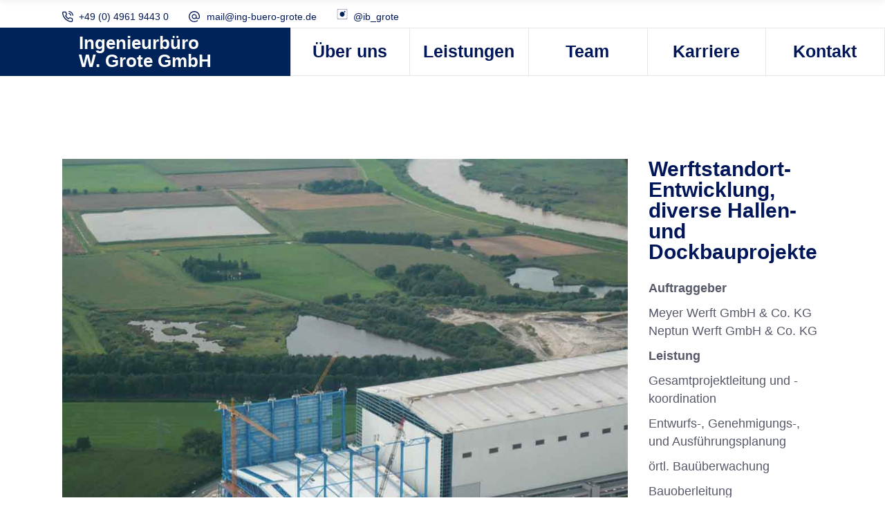

--- FILE ---
content_type: text/css
request_url: https://ing-buero-grote.de/wp-content/themes/wilmer/style.css?ver=6.9
body_size: -88
content:
/*

*/



--- FILE ---
content_type: text/css
request_url: https://ing-buero-grote.de/wp-content/themes/wilmer/assets/css/style_dynamic.css?ver=1716470268
body_size: 592
content:
h1 { text-transform: uppercase;}h6 { color: #565969;font-size: 14px;font-weight: 500;letter-spacing: 0.1em;text-transform: uppercase;}.cf7_custom_style_1 textarea.wpcf7-form-control.wpcf7-textarea { height: 134px;}.cf7_custom_style_1 input.wpcf7-form-control.wpcf7-text, .cf7_custom_style_1 input.wpcf7-form-control.wpcf7-number, .cf7_custom_style_1 input.wpcf7-form-control.wpcf7-date, .cf7_custom_style_1 textarea.wpcf7-form-control.wpcf7-textarea, .cf7_custom_style_1 select.wpcf7-form-control.wpcf7-select, .cf7_custom_style_1 input.wpcf7-form-control.wpcf7-quiz { padding-top: 0px;padding-bottom: 0px;margin-top: 0px;}.cf7_custom_style_1 button.wpcf7-form-control.wpcf7-submit { padding-left: 57px;padding-right: 57px;}.cf7_custom_style_2 textarea.wpcf7-form-control.wpcf7-textarea { height: 60px;}.cf7_custom_style_2 input.wpcf7-form-control.wpcf7-text, .cf7_custom_style_2 input.wpcf7-form-control.wpcf7-number, .cf7_custom_style_2 input.wpcf7-form-control.wpcf7-date, .cf7_custom_style_2 textarea.wpcf7-form-control.wpcf7-textarea, .cf7_custom_style_2 select.wpcf7-form-control.wpcf7-select, .cf7_custom_style_2 input.wpcf7-form-control.wpcf7-quiz { font-family: Yantramanav;font-size: 24px;line-height: 28px;font-weight: 500;letter-spacing: 0px;padding-top: 0px;padding-bottom: 0px;margin-top: 0px;margin-bottom: 60px;}.cf7_custom_style_2 button.wpcf7-form-control.wpcf7-submit { padding-left: 57px;padding-right: 57px;}.error404 .mkdf-content { background-image: url(https://wilmer.qodeinteractive.com/elementor/wp-content/uploads/2019/02/error-404.jpg);background-position: center 0;background-size: cover;background-repeat: no-repeat;}.mkdf-fixed-wrapper.fixed .mkdf-main-menu > ul > li > a { font-size: 25px;font-weight: 600;}nav.mkdf-fullscreen-menu > ul > li > a { font-weight: 500;}nav.mkdf-fullscreen-menu ul li ul li a { font-weight: 500;}nav.mkdf-fullscreen-menu ul li ul li ul li a { font-weight: 500;}.mkdf-header-vertical .mkdf-vertical-menu > ul > li > a { font-weight: 500;}.mkdf-header-vertical .mkdf-vertical-menu .second .inner > ul > li > a { font-weight: 500;}.mkdf-header-vertical .mkdf-vertical-menu .second .inner ul li ul li a { font-weight: 500;}.mkdf-mobile-header .mkdf-mobile-nav { border-color: transparent;}.mkdf-page-header .mkdf-sticky-header .mkdf-sticky-holder { border-color: #e8e8e9;}.mkdf-page-header .mkdf-sticky-header { height: 72px;}.mkdf-page-header .mkdf-sticky-header .mkdf-logo-wrapper a { max-height: 72px;}.mkdf-sticky-header .mkdf-sticky-holder .mkdf-vertical-align-containers { padding-left: 0px;padding-right: 0px;}.mkdf-main-menu.mkdf-sticky-nav > ul > li > a { font-size: 22px;font-weight: 600;}.mkdf-header-box .mkdf-top-bar-background { height: 75px;}.mkdf-page-header .mkdf-menu-area { height: 70px !important;}.mkdf-page-header .mkdf-logo-area { height: 100px !important;}.mkdf-main-menu > ul > li > a { font-size: 25px;font-weight: 600;}.mkdf-drop-down .second .inner > ul > li > a { font-weight: 600;}.mkdf-drop-down .wide .second .inner > ul > li > a { font-weight: 600;}.mkdf-drop-down .second .inner ul li ul li a { font-weight: 600;}.mkdf-drop-down .wide .second .inner ul li ul li a { font-weight: 600;}.mkdf-title-holder .mkdf-title-wrapper .mkdf-page-subtitle { font-size: 20px;line-height: 30px;font-weight: 400;letter-spacing: 0px;}